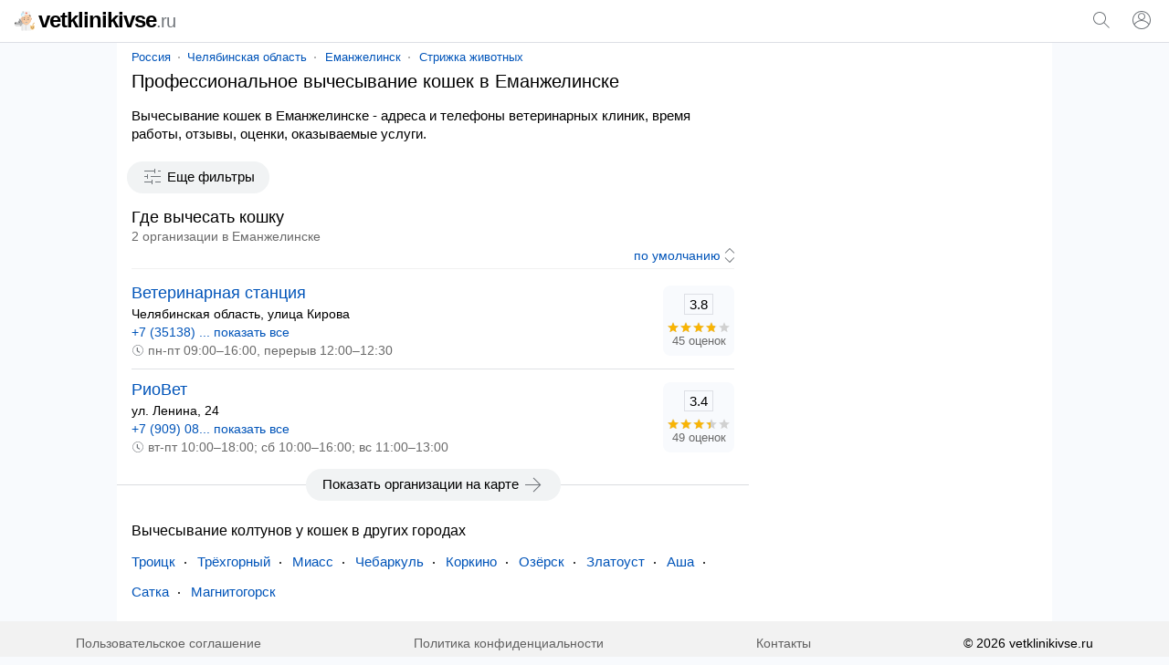

--- FILE ---
content_type: text/html; charset=UTF-8
request_url: https://vetklinikivse.ru/emanzhelinsk/vychesyvaniekoshek/
body_size: 14134
content:
<!doctype html><html lang="ru"><head><base href="https://vetklinikivse.ru/"/><title>Вычесывание кошек в Еманжелинске: адреса, телефоны, отзывы</title><meta charset="UTF-8" /><meta name="viewport" content="width=device-width, initial-scale=1.0"><meta name="description" content="Вычесывание кошек в Еманжелинске - адреса и телефоны ветклиник, график работы, оценки, отзывы, предоставляемые услуги." /><link rel="canonical" href="https://vetklinikivse.ru/emanzhelinsk/vychesyvaniekoshek/"/><link rel="icon" href="favicon.svg" type="image/svg+xml"/><style>body,form[action*="https"] svg,select+svg,fieldset label:last-of-type,a[href="/"],ol li,ol li:last-child,ol div,ol div svg,ol span span,button[type],blockquote svg,ymaps ul,ymaps ul li,ymaps ins[onclick]{margin:0}input[type="submit"],ul,ol,ol li li,button,ymaps ul,ymaps ul li{padding:0}main{margin:0 auto;max-width:1024px}select,label,a[href*="map/"],h2 span,span.title,ol span span,mark,abbr,var{display:block}header span,input[type="search"],input[type="submit"],select[name="sr"],ol div,ol span,ol ol,svg,cite,blockquote b,section a,section span{display:inline-block;vertical-align:middle}var a,footer span,footer a{display:inline-block;vertical-align:top}input[type="submit"],input[type="submit"][id="view"],select[name="sr"],#clear_filter,svg[onclick],ins[onclick],button{cursor:pointer}header i,h1,h2,h3,h4,blockquote b{font-weight:normal}header i,dfn,cite,em,var{font-style:normal}nav,ol div,sub,cite,blockquote b{font-size:13px}select[name="sr"],h2 span,ol ol,mark,footer{font-size:14px}#clear_filter,a,ins[onclick]{color:#0054b9}#clear_filter:hover,a:hover,ins[onclick]:hover{text-decoration:underline}article aside,form[method="post"],h1,h2,h3,h4,p,span.title,ul,ol,blockquote,section,div#ymap{margin:0 16px 16px 16px}select[id],fieldset,label{margin:0 0 16px 0}h2 span,ol div,sub,mark,cite,em,blockquote b{color:#6a6a6a}p+form{margin-bottom:4px}input[type="search"],input[type="submit"],select[name="sr"]{-webkit-appearance:none}input[type="search"]{border:1px solid #70757a;border-radius:80px}ul,ol{list-style:none}p{line-height:20px}#clear_filter,a,ins[onclick],section a:hover,section a.selected,section span{text-decoration:none}select[name="sr"]{background-color:#fff}body,abbr,samp{font-family:arial,sans-serif}ol a,ol ~ ol ins[onclick]{font-size:18px}#cat,#sub{overflow:hidden}body{font-size:15px}@media screen and (min-width: 1000px){body{background:#f8fafd}}header{padding:12px 0;border-bottom:1px solid #dddfe5;position:relative;background:#fff}header span{width:calc(100% - 102px);color:#000;font-size:24px;line-height:20px;letter-spacing:-1px;font-weight:bold;margin:0 0 0 16px}header i{font-size:20px;color:#70757a}header svg{margin-top:-2px}header input[type="submit"]{margin:0 16px;padding:8px 16px;border-radius:80px;background:#f1f3f4;color:#000}main{padding:8px 0}@media screen and (min-width: 1000px){main{background:#fff}}nav{margin:0 0 8px 16px}nav a{position:relative;margin:0 10px}nav a:first-child{margin:0 8px 0 0}nav a:last-child:after{content:none}nav a:after{content:"";width:2px;height:2px;background:#999;position:absolute;border-radius:80px;margin:7px 0 0px 8px}@media screen and (max-width: 999px){nav{white-space:nowrap;-webkit-overflow-scrolling:touch;overflow-x:auto;overflow-y:hidden;position:relative;-webkit-user-select:none;-webkit-tap-highlight-color:transparent}}@media screen and (max-width: 767px){article aside{margin-left:0;margin-right:0}article+aside{margin:0 0 16px 0 !important}}@media screen and (max-width: 999px){article+aside{margin:0 16px 16px 16px}}@media screen and (min-width: 1000px){article{width:calc(100% - 332px);margin-right:16px;display:inline-block;vertical-align:top}article+aside{position:sticky;position:-webkit-sticky;top:16px;width:300px;display:inline-block;vertical-align:top}}article h4{margin-top:24px}form[action*="https"]{display:none;position:absolute;top:0;padding:16px;background:#fff;z-index:1000;width:calc(100% - 32px);border-bottom:solid 1px #f1f1f1;box-shadow:0 6px 18px #0e152f1a, 0 -2px 6px #0e152f05}form.sort{text-align:right;margin:0 16px 4px 16px;padding:0 0 4px 0;border-bottom:solid 1px #f1f1f1}form.sort svg{margin-right:-5px}form[method="post"]{padding:12px;background:#f8fafd;border-radius:16px}form+script+div{display:inline-block}input[type="search"]{width:calc(100% - 133px);padding:8px}input[type="submit"]{width:auto;border:none;background:none;color:#0054b9;font-size:15px}input[type="submit"]:hover{text-decoration:underline}input[type="submit"][id="view"]{font-size:15px;margin:-4px 32px 0 32px}@media screen and (max-width: 320px){input[type="submit"][id="view"]{margin:-4px 22px 0 22px}}input[type="checkbox"]{margin:0 8px 0 0}select[name="sr"]{border:none;width:auto;color:#0054b9;text-align-last:right}fieldset{border:solid 1px #dfe1e5;border-radius:8px;padding:16px}@media screen and (min-width: 1000px){fieldset{columns:2}}legend{font-size:13.3333px;margin:0 0 0 2px;color:#757575}label:last-of-type{margin-bottom:32px}a[href^="user"]{margin:0 10px 0 16px}a[href="/"]{color:#000}a[href="/"]:hover{text-decoration:none}a[href*="map/"]{padding:8px;background:#f1f3f4;color:#000;border-radius:80px;text-align:center;position:relative;width:263px;height:19px;margin:0 auto 16px}a[href*="map/"] svg{margin:-3px 0 0 4px}h1{font-size:20px;line-height:23px}h2{font-size:18px;line-height:21px}h2:first-of-type{margin-bottom:0}h2+aside{margin-top:16px}h2+var{margin-top:16px}h3{font-size:17px;line-height:18px}h4{font-size:16px;line-height:18px}p a+svg{margin-left:4px}span.title{font-size:18px;line-height:21px}ul li{margin:0 0 12px 0}ul li:last-child{margin-bottom:0}#cat{max-height:114px}@media screen and (min-width: 768px){#cat ul{columns:2;column-gap:16px}}#sub{max-height:114px}@media screen and (min-width: 768px){#sub ul{columns:2;column-gap:16px}}.more{max-height:100% !important}@media screen and (max-width: 767px){.more ul{margin-bottom:10px}}ol li{padding:12px 0;border-top:solid 1px #dfe1e5}ol li:last-child{padding-bottom:0}ol li:first-child{padding-top:0;border:none}ol li li{border:none;margin:0 0 4px 0}ol div{width:70px;text-align:center;background:#f8fafd;padding:9px 4px;border-radius:8px}ol div+svg{margin:8px 8px 0 0}ol span span{margin:-16px 0 0 0;position:relative}ol ol{width:calc(100% - 86px);margin:0 8px 0 0}ol svg[onclick]{margin:4px 24px 0 0}ol ~ ol ins[onclick]{margin-right:8px}ol ~ ol ins[onclick]:last-child{font-weight:normal;font-size:14px}svg{margin:-3px 4px 0 0;fill:#70757a}sub{margin:0 0 0 8px;position:relative;padding:0 0 0 8px;vertical-align:baseline}sub:before{content:"";margin-right:8px;width:2px;height:2px;background:#999;position:absolute;border-radius:80px;margin:8px 0 0 -9px}mark{background:none;margin:0 0 0 16px}button{border:none;font-size:15px;color:#0054b9;background:transparent;margin:4px 0 16px 11px}button[onclick="subcat()"],button[onclick="cat()"],button[onclick="category()"]{background:#f1f3f4;color:#000;padding:8px 16px;border-radius:80px;height:35px}button[onclick="filter()"]{background:#f1f3f4;color:#000;padding:8px 16px;border-radius:80px;height:35px}button:focus{outline:none}button:hover{text-decoration:underline}button[disabled]{opacity:0.5;cursor:default}button[disabled]:hover{text-decoration:none}button+a[href*="/metro/"]{margin-left:16px;background:#f1f3f4;color:#000;padding:8px 16px;border-radius:80px;height:35px}button[onclick]+form+div{display:inline-block}cite{margin:10px 0 0 0;width:calc(100% - 24px)}cite:before,cite:after{content:'"'}abbr{padding:2px 0;font-size:15px;border:solid 1px #dddfe5;width:30px;margin:0 auto 4px auto;color:#000}blockquote{padding:12px;border-radius:16px;border:1px solid #dadce0}blockquote div{border-left:solid 4px #ffee58;border-right:none;border-top:none;border-bottom:none;background:#fffde7;padding:4px 4px 4px 8px;margin:4px 0 0 0px}blockquote b{margin:0 0 0 8px;width:calc(100% - 28px)}blockquote p{margin:0 0 0 27px}blockquote p:last-of-type{margin-bottom:0}section a svg{margin-top:-3px;margin-right:0;fill:#0054b9}section a,section span{text-decoration:none;min-width:32px;min-height:32px;line-height:32px;text-align:center;border-radius:80px;margin:8px 12px 0 0}section a:hover,section a.selected,section span{background:#dfe1e5}section span{color:#777}div#ymap{height:350px;border:solid 1px #ebecec;border-radius:8px;overflow:hidden}div.map{position:relative}var{margin:0 16px 0 8px}var a{margin:0 16px 16px 8px}var a:last-of-type:after{content:none}var a:after{content:"";width:2px;height:2px;background:#000;position:absolute;border-radius:80px;margin:9px 0 0px 10px}ymaps ul{columns:1;column-gap:0}ymaps ul li{border:none}ymaps svg[onclick]{margin:2px 16px 0 0}ymaps span{display:inline-block;vertical-align:top;position:relative;margin:0}ymaps span span{margin:0;position:absolute;left:0}hr{background-color:#dadce0;border:0;height:1px;left:0;margin-top:17px;position:absolute;width:100%}footer{padding:0 0 16px 0;background:#f2f2f2;display:flex;flex-wrap:wrap;justify-content:space-around;align-content:center;align-items:center}footer span,footer a{margin:16px 16px 0 16px}footer a{color:#616161} </style><meta name="yandex-verification" content="c535029f245e6ffc" /><meta name="google-site-verification" content="R8Fb18-zZjoBykhnhhvQQnAhsDq7LirDcuu0WSLEiU0" /><script>window.yaContextCb=window.yaContextCb||[]</script><script src="https://yandex.ru/ads/system/context.js" async></script><script type="application/ld+json">{"@context": "https://schema.org","@type": "BreadcrumbList","itemListElement":[{"@type": "ListItem","position": 1,"item":{"@id": "https://vetklinikivse.ru/emanzhelinsk/","name": "Еманжелинск"}},{"@type": "ListItem","position": 2,"item":{"@id": "https://vetklinikivse.ru/emanzhelinsk/strizhkazhivotnyh/","name": "Стрижка животных"}},{"@type": "ListItem","position": 3,"item":{"name": "Вычесывание кошек"}}]}</script></head><body><script>window.yaContextCb.push(()=>{Ya.Context.AdvManager.render({"blockId": "R-A-2451770-4","type": "fullscreen","platform": "touch"})})</script><script type="text/javascript" > (function(m,e,t,r,i,k,a){m[i]=m[i]||function(){(m[i].a=m[i].a||[]).push(arguments)}; m[i].l=1*new Date(); for (var j = 0; j < document.scripts.length; j++) {if (document.scripts[j].src === r) { return; }} k=e.createElement(t),a=e.getElementsByTagName(t)[0],k.async=1,k.src=r,a.parentNode.insertBefore(k,a)}) (window, document, "script", "https://mc.yandex.ru/metrika/tag.js", "ym"); ym(91530771, "init", { clickmap:true, trackLinks:true, accurateTrackBounce:true }); </script> <noscript><div><img src="https://mc.yandex.ru/watch/91530771" style="position:absolute; left:-9999px;" alt="" /></div></noscript><script async src="https://www.googletagmanager.com/gtag/js?id=G-4DGCJW3L1G"></script> <script> window.dataLayer = window.dataLayer || []; function gtag(){dataLayer.push(arguments);} gtag('js', new Date()); gtag('config', 'G-4DGCJW3L1G'); </script><header><span><a href="/"><svg xmlns="http://www.w3.org/2000/svg" viewBox="0 0 512 512" width="22" height="22"><path style="fill:#E2AF66;" d="M468.442,408.483c-4.757,0-8.614-3.857-8.614-8.614V337.85c0-13.616,11.077-24.693,24.693-24.693 c4.116,0,7.465-3.349,7.465-7.465c0-4.757,3.857-8.614,8.614-8.614c4.757,0,8.614,3.857,8.614,8.614 c0,13.616-11.077,24.693-24.693,24.693c-4.116,0-7.465,3.349-7.465,7.465v62.019C477.056,404.628,473.199,408.483,468.442,408.483z" /><path style="fill:#B3B3B3;" d="M236.479,275.096l38.316,115.172H61.606c-26.209,0-48.605-16.366-57.494-39.451 C1.459,343.949,0,336.472,0,328.662v-12.197c0-12.519,10.153-22.66,22.672-22.66h60.021l5.478-22.832 c3.067-12.806,11.761-23.533,23.648-29.184c5.926-2.814,12.335-4.238,18.755-4.238c5.582,0,11.175,1.08,16.458,3.227 L236.479,275.096z"/><path style="fill:#4D4D4D;" d="M37.901,293.805v11.118c0,13.116-10.624,23.74-23.728,23.74H0v-12.197 c0-12.519,10.153-22.66,22.672-22.66L37.901,293.805L37.901,293.805z"/><path style="fill:#E6E6E6;" d="M141.864,376.589v13.679H61.606c-26.209,0-48.605-16.366-57.494-39.451H116.08 C130.321,350.817,141.864,362.359,141.864,376.589z"/><path style="fill:#4D4D4D;" d="M118.866,304.137c-4.757,0-8.614-3.857-8.614-8.614v-18.949c0-4.757,3.857-8.614,8.614-8.614 s8.614,3.857,8.614,8.614v18.949C127.48,300.281,123.623,304.137,118.866,304.137z"/><path style="fill:#F2F2F2;" d="M422.824,396.252v104.262H172.45V396.252c0-30.102,18.732-55.84,45.171-66.177 c8.017-3.135,16.734-4.858,25.853-4.858h108.316c9.119,0,17.836,1.711,25.841,4.847C404.08,340.4,422.824,366.138,422.824,396.252z" /><path style="fill:#E6E6E6;" d="M287.243,325.216h-43.765c-39.228,0-71.031,31.801-71.031,71.031V500.51h43.765V396.247 C216.212,357.019,248.013,325.216,287.243,325.216z"/><g><circle style="fill:#CCCCCC;" cx="274.792" cy="389.815" r="7.752"/><circle style="fill:#CCCCCC;" cx="274.792" cy="466.765" r="7.752"/><circle style="fill:#CCCCCC;" cx="274.792" cy="428.29" r="7.752"/></g><path style="fill:#F9C573;" d="M512,368.979l-36.023,11.7c-6.84-3.341-14.525-5.222-22.651-5.222s-15.81,1.88-22.651,5.222 l-36.023-11.7l6.177,17.956c3.225,9.374,4.113,19.475,2.001,29.161c-0.925,4.239-1.328,8.672-1.139,13.231 c1.107,26.738,22.939,48.469,49.682,49.454c29.432,1.084,53.633-22.453,53.633-51.644c0-3.465-0.342-6.85-0.993-10.124 c-1.997-10.034-1.519-20.402,1.809-30.076L512,368.979z"/><g><path style="fill:#4D4D4D;" d="M434.753,432.411c-3.805,0-6.891-3.086-6.891-6.891v-12.251c0-3.805,3.086-6.891,6.891-6.891 c3.805,0,6.891,3.086,6.891,6.891v12.251C441.644,429.325,438.558,432.411,434.753,432.411z"/><path style="fill:#4D4D4D;" d="M473.802,432.411c-3.805,0-6.891-3.086-6.891-6.891v-12.251c0-3.805,3.086-6.891,6.891-6.891 s6.891,3.086,6.891,6.891v12.251C480.693,429.325,477.607,432.411,473.802,432.411z"/></g><g><path style="fill:#E0B394;" d="M178.278,228.142c-14.241-0.632-25.577-12.381-25.577-26.772c0-14.793,11.99-26.795,26.795-26.795 c1.332,0,2.642,0.092,3.928,0.287"/><path style="fill:#E0B394;" d="M416.961,228.142c14.241-0.632,25.589-12.381,25.589-26.772c0-14.793-12.002-26.795-26.806-26.795 c-1.332,0-2.653,0.103-3.928,0.287"/></g><path style="fill:#E6E6E6;" d="M377.63,330.063l-41.243,29.965c-23.108,16.791-54.405,16.791-77.524,0l-41.243-29.953 c8.017-3.135,16.734-4.858,25.853-4.858h108.316C360.908,325.216,369.625,326.928,377.63,330.063z"/><path style="fill:#CCCCCC;" d="M305.104,325.216v175.297h-14.931V325.216c0-4.123,3.342-7.465,7.465-7.465 S305.104,321.093,305.104,325.216z"/><path style="fill:#F7CBA4;" d="M383.538,309.701l-47.146,34.248c-23.108,16.791-54.405,16.791-77.524,0l-47.146-34.248 c-24.911-18.1-38.395-48.031-35.431-78.684l8.177-84.622c5.639-58.287,54.612-102.757,113.162-102.757 c29.275,0,56.162,11.118,76.433,29.517c5.122,4.651,9.82,9.762,14.012,15.287c12.45,16.32,20.616,36.166,22.717,57.954v0.011 l8.177,84.611C421.933,261.671,408.449,291.601,383.538,309.701z"/><path style="fill:#E8BA97;" d="M205.632,247.689c-0.792,13.403,3.572,26.588,12.209,36.867l49.274,60.549 c2.573,3.067,5.49,5.639,8.648,7.695c-5.926-2.067-11.623-5.03-16.895-8.855l-47.146-34.249 c-24.911-18.1-38.383-48.031-35.42-78.684l8.166-84.622c5.582-57.713,53.658-101.884,111.463-102.723 c-35.604,0.861-75.92,34.421-78.022,70.162L205.632,247.689z"/><path style="fill:#666666;" d="M410.792,146.395v0.011c-25.738,0-44.884-44.16-44.884-44.16l22.166-13.805 C400.525,104.762,408.691,124.608,410.792,146.395z"/><polyline style="fill:#F2F2F2;" points="280.051,102.245 396.955,102.245 396.955,11.487 198.31,11.487 198.31,102.245 "/><polyline style="fill:#CCCCCC;" points="213.196,102.245 234.485,102.245 234.485,11.487 198.31,11.487 198.31,102.245 "/><polygon style="fill:#F76B4F;" points="323.857,48.252 306.247,48.252 306.247,30.642 289.02,30.642 289.02,48.252 271.408,48.252  271.408,65.479 289.02,65.479 289.02,83.09 306.247,83.09 306.247,65.479 323.857,65.479 "/><path style="fill:#C0E7F9;" d="M256.801,97.078c0,27.587-22.361,49.96-49.949,49.96c-11.485,0-22.063-3.87-30.504-10.394 c-11.83-9.131-19.456-23.464-19.456-39.566c0-27.587,22.361-49.96,49.96-49.96c10.222,0,19.72,3.067,27.633,8.338 C247.934,64.415,256.801,79.713,256.801,97.078z"/><path style="fill:#E6F6FC;" d="M256.801,97.078c0,27.587-22.361,49.96-49.949,49.96c-11.485,0-22.063-3.87-30.504-10.394 l58.137-81.188C247.934,64.415,256.801,79.713,256.801,97.078z"/><path style="fill:#F2F2F2;" d="M342.594,269.894c0,0-0.655,1.608-2.033,4.146c-0.333,0.655-0.724,1.344-1.16,2.09 c-0.517,0.735-1.114,1.482-1.757,2.32s-1.378,1.688-2.159,2.63c-0.276,0.356-0.574,0.655-0.896,0.965 c-0.115,0.115-0.241,0.23-0.368,0.345c-0.448,0.413-0.907,0.85-1.378,1.286c-0.942,0.884-1.964,1.757-3.032,2.676 c-1.126,0.827-2.331,1.608-3.572,2.458c-0.62,0.425-1.263,0.838-1.918,1.252c-0.655,0.391-1.355,0.712-2.067,1.068 c-1.401,0.712-2.86,1.401-4.364,2.09c-3.101,1.057-6.328,2.297-9.774,2.814c-3.4,0.792-6.948,0.919-10.486,1.091 c-3.537-0.172-7.086-0.287-10.486-1.08c-3.446-0.517-6.673-1.757-9.774-2.814c-1.505-0.678-2.963-1.367-4.376-2.079 c-0.701-0.356-1.401-0.678-2.067-1.068c-0.643-0.425-1.286-0.827-1.907-1.252c-1.24-0.85-2.458-1.642-3.583-2.458 c-1.068-0.919-2.079-1.803-3.032-2.676c-0.471-0.448-0.919-0.873-1.367-1.298c-0.161-0.149-0.322-0.299-0.482-0.448 c-0.276-0.276-0.54-0.54-0.77-0.85c-0.747-0.907-1.47-1.746-2.102-2.573c-0.62-0.838-1.229-1.573-1.734-2.309 c-0.459-0.781-0.884-1.493-1.24-2.148c-1.436-2.619-2.033-4.181-2.033-4.181s1.7,0.517,4.318,1.573 c0.666,0.253,1.355,0.563,2.125,0.873c0.815,0.241,1.654,0.551,2.55,0.85c0.907,0.299,1.815,0.666,2.779,1.011 c0.953,0.368,2.033,0.609,3.101,0.93c1.068,0.31,2.136,0.689,3.25,1.022c1.16,0.253,2.32,0.551,3.514,0.838 c0.597,0.138,1.183,0.31,1.78,0.471c0.609,0.138,1.24,0.218,1.861,0.345c1.252,0.218,2.504,0.471,3.756,0.758 c2.607,0.241,5.18,0.815,7.867,0.919c2.653,0.345,5.364,0.253,8.051,0.413c2.699-0.161,5.409-0.057,8.063-0.402 c2.688-0.092,5.26-0.678,7.867-0.919c1.252-0.276,2.504-0.528,3.756-0.747c0.62-0.126,1.252-0.207,1.861-0.345 c0.597-0.172,1.194-0.333,1.78-0.471c1.194-0.287,2.354-0.597,3.514-0.838c1.126-0.333,2.194-0.712,3.262-1.022 c1.057-0.322,2.159-0.574,3.078-0.93c0.942-0.322,1.826-0.678,2.722-0.953c0.884-0.299,1.711-0.597,2.527-0.838 c0.804-0.345,1.516-0.678,2.194-0.942C340.929,270.376,342.594,269.894,342.594,269.894z"/><g><path style="fill:#4D4D4D;" d="M334.589,282.045c-0.115,0.115-0.241,0.23-0.368,0.345c-0.448,0.413-0.907,0.85-1.378,1.286 c-0.942,0.884-1.964,1.757-3.032,2.676c-1.126,0.827-2.331,1.608-3.572,2.458c-0.62,0.425-1.263,0.838-1.918,1.252 c-0.655,0.391-1.355,0.712-2.067,1.068c-1.401,0.712-2.86,1.401-4.364,2.09c-3.101,1.057-6.328,2.297-9.774,2.814 c-3.4,0.792-6.948,0.919-10.486,1.091c-3.537-0.172-7.086-0.287-10.486-1.08c-3.446-0.517-6.673-1.757-9.774-2.814 c-1.505-0.678-2.963-1.367-4.376-2.079c-0.701-0.356-1.401-0.678-2.067-1.068c-0.643-0.425-1.286-0.827-1.907-1.252 c-1.24-0.85-2.458-1.642-3.583-2.458c-1.068-0.919-2.079-1.803-3.032-2.676c-0.471-0.448-0.919-0.873-1.367-1.298 c-0.161-0.149-0.322-0.299-0.482-0.448c0.368,0.126,0.735,0.253,1.114,0.379c0.907,0.299,1.815,0.655,2.779,0.999 c0.953,0.379,2.033,0.62,3.101,0.942c1.068,0.31,2.136,0.678,3.25,1.022c1.16,0.241,2.32,0.551,3.514,0.838 c0.597,0.138,1.183,0.299,1.78,0.459c0.609,0.138,1.24,0.218,1.861,0.345c1.252,0.218,2.504,0.482,3.756,0.758 c2.607,0.253,5.18,0.827,7.867,0.919c2.653,0.356,5.364,0.253,8.051,0.425c2.699-0.161,5.409-0.057,8.063-0.413 c2.688-0.092,5.26-0.666,7.867-0.907c1.252-0.276,2.504-0.54,3.756-0.758c0.62-0.126,1.252-0.207,1.861-0.345 c0.597-0.161,1.194-0.322,1.78-0.459c1.194-0.287,2.354-0.597,3.514-0.838c1.126-0.345,2.194-0.724,3.262-1.022 c1.057-0.322,2.159-0.586,3.078-0.93c0.942-0.333,1.826-0.678,2.722-0.965C333.888,282.286,334.244,282.16,334.589,282.045z"/><path style="fill:#4D4D4D;" d="M246.505,231.421c-4.757,0-8.614-3.857-8.614-8.614V209.03c0-4.757,3.857-8.614,8.614-8.614 s8.614,3.857,8.614,8.614v13.777C255.119,227.565,251.262,231.421,246.505,231.421z"/></g><g><path style="fill:#666666;" d="M329.067,175.723c0,0,0.023-0.229,0.1-0.621c0.088-0.38,0.178-0.981,0.371-1.661 c0.086-0.351,0.198-0.718,0.325-1.121c0.167-0.409,0.39-0.82,0.628-1.286c0.235-0.469,0.533-0.931,0.845-1.452 c0.315-0.528,0.69-0.929,1.075-1.439c0.391-0.49,0.83-0.965,1.29-1.475c0.486-0.461,1.013-0.914,1.573-1.37 c1.097-0.966,2.437-1.664,3.834-2.441c1.445-0.611,2.978-1.274,4.62-1.58c1.626-0.423,3.332-0.523,5.033-0.602 c1.701,0.078,3.408,0.169,5.035,0.589c1.644,0.303,3.178,0.969,4.624,1.576c1.398,0.775,2.739,1.472,3.837,2.439 c0.559,0.457,1.088,0.912,1.575,1.37c0.459,0.511,0.897,0.99,1.29,1.477c0.379,0.508,0.773,0.925,1.061,1.432 c0.289,0.505,0.57,0.958,0.797,1.416c0.226,0.459,0.446,0.864,0.611,1.271c0.15,0.425,0.284,0.81,0.382,1.174 c0.218,0.704,0.309,1.309,0.393,1.688c0.074,0.392,0.09,0.614,0.09,0.614s-0.238-0.006-0.64-0.045 c-0.39-0.051-0.997-0.076-1.666-0.173c-0.347-0.036-0.701-0.1-1.09-0.152c-0.415-0.02-0.823-0.077-1.268-0.111 c-0.872-0.092-1.781-0.229-2.782-0.268c-0.492-0.032-0.968-0.103-1.467-0.145c-0.516-0.007-1.024-0.033-1.53-0.071 c-0.99-0.129-2.066-0.053-3.065-0.178c-1.051,0.038-2.057-0.091-3.099-0.059c-1.024-0.077-2.06,0.005-3.088-0.068 c-1.028,0.07-2.064-0.02-3.091,0.055c-1.043-0.037-2.049,0.096-3.102,0.054c-1,0.124-2.079,0.047-3.069,0.177 c-0.505,0.038-1.014,0.065-1.531,0.071c-0.498,0.041-0.973,0.117-1.467,0.147c-1.02,0.055-1.867,0.152-2.719,0.225 c-0.447,0.034-0.865,0.067-1.252,0.095c-0.412,0.075-0.789,0.157-1.147,0.204c-0.695,0.123-1.302,0.152-1.688,0.201 C329.297,175.723,329.067,175.723,329.067,175.723z"/><path style="fill:#666666;" d="M226.811,175.723c0,0,0.023-0.229,0.1-0.621c0.088-0.38,0.178-0.981,0.371-1.661 c0.086-0.351,0.198-0.718,0.325-1.121c0.167-0.409,0.39-0.82,0.628-1.286c0.235-0.469,0.533-0.931,0.845-1.452 c0.315-0.528,0.69-0.929,1.075-1.439c0.39-0.49,0.83-0.965,1.29-1.475c0.486-0.461,1.013-0.914,1.573-1.37 c1.097-0.966,2.437-1.664,3.834-2.441c1.445-0.611,2.978-1.274,4.62-1.58c1.626-0.423,3.332-0.523,5.033-0.602 c1.701,0.078,3.408,0.169,5.035,0.589c1.644,0.303,3.178,0.969,4.624,1.576c1.398,0.775,2.739,1.472,3.837,2.439 c0.559,0.457,1.088,0.912,1.575,1.37c0.459,0.511,0.897,0.99,1.29,1.477c0.379,0.508,0.773,0.925,1.061,1.432 c0.289,0.505,0.57,0.958,0.797,1.416c0.226,0.459,0.446,0.864,0.611,1.271c0.15,0.425,0.284,0.81,0.382,1.174 c0.218,0.704,0.309,1.309,0.393,1.688c0.073,0.392,0.09,0.614,0.09,0.614s-0.238-0.006-0.64-0.045 c-0.39-0.051-0.997-0.076-1.666-0.173c-0.347-0.036-0.701-0.1-1.09-0.152c-0.415-0.02-0.823-0.077-1.268-0.111 c-0.872-0.092-1.781-0.229-2.782-0.268c-0.492-0.032-0.968-0.103-1.467-0.145c-0.516-0.007-1.024-0.033-1.53-0.071 c-0.99-0.129-2.066-0.053-3.065-0.178c-1.051,0.038-2.057-0.091-3.099-0.059c-1.024-0.077-2.06,0.005-3.088-0.068 c-1.028,0.07-2.064-0.02-3.091,0.055c-1.043-0.037-2.049,0.096-3.102,0.054c-1,0.124-2.079,0.047-3.069,0.177 c-0.505,0.038-1.014,0.065-1.531,0.071c-0.498,0.041-0.973,0.117-1.467,0.147c-1.02,0.055-1.867,0.152-2.719,0.225 c-0.447,0.034-0.865,0.067-1.252,0.095c-0.412,0.075-0.789,0.157-1.147,0.204c-0.695,0.123-1.302,0.152-1.688,0.201 C227.042,175.723,226.811,175.723,226.811,175.723z"/></g><path style="fill:#4D4D4D;" d="M348.762,231.421c-4.757,0-8.614-3.857-8.614-8.614V209.03c0-4.757,3.857-8.614,8.614-8.614 s8.614,3.857,8.614,8.614v13.777C357.375,227.565,353.519,231.421,348.762,231.421z"/><path style="fill:#E8BA97;" d="M310.841,196.396v40.772c0,7.294-5.914,13.208-13.208,13.208l0,0 c-7.294,0-13.208-5.914-13.208-13.208v-40.772"/><path style="fill:#999999;" d="M123.225,248.163l-13.014-42.753c-1.472-4.838,3.156-9.335,7.934-7.678 c15.01,5.207,41.109,18.376,52.816,49.061c16.94,44.404,9.935,51.411,9.935,51.411L123.225,248.163z"/><circle style="fill:#666666;" cx="453.327" cy="444.657" r="8.614"/><path style="fill:#FFFFFF;" d="M218.326,97.078c0,6.34-5.138,11.48-11.478,11.48c-2.639,0-5.07-0.889-7.009-2.389 c-2.719-2.098-4.471-5.392-4.471-9.092c0-6.34,5.138-11.48,11.48-11.48c2.349,0,4.532,0.705,6.35,1.916 C216.288,89.573,218.326,93.088,218.326,97.078z"/></svg>vetklinikivse<i>.ru</i></a></span><svg onclick="openSearch();" xmlns="http://www.w3.org/2000/svg" viewBox="0 0 24 24" width="24" height="24"><path fill="#70757a" d="M20.87,20.17l-5.59-5.59C16.35,13.35,17,11.75,17,10c0-3.87-3.13-7-7-7s-7,3.13-7,7s3.13,7,7,7c1.75,0,3.35-0.65,4.58-1.71 l5.59,5.59L20.87,20.17z M10,16c-3.31,0-6-2.69-6-6s2.69-6,6-6s6,2.69,6,6S13.31,16,10,16z"></path></svg><script>function openSearch(){document.getElementById("search").style.display = "block";}</script><form id="search" action="https://vetklinikivse.ru/search.htm" method="get" target="_self"><input type="hidden" name="searchid" value="2723194"/><input type="hidden" name="l10n" value="ru"/><input type="hidden" name="reqenc" value=""/><input type="search" name="text" value="" placeholder="Поиск организаций"/><input type="submit" value="Найти"/><svg onclick="closeSearch();" xmlns="http://www.w3.org/2000/svg" height="24" viewBox="0 0 24 24" width="24"><path d="M12.71,12l8.15,8.15l-0.71,0.71L12,12.71l-8.15,8.15l-0.71-0.71L11.29,12L3.15,3.85l0.71-0.71L12,11.29l8.15-8.15l0.71,0.71 L12.71,12z"></path></svg></form><script>function closeSearch(){document.getElementById("search").style.display = "none";}</script><a href="user/login" title="Логин"><svg xmlns="http://www.w3.org/2000/svg" height="24" viewBox="0 0 24 24" width="24"><path d="M12,2C6.48,2,2,6.48,2,12c0,1.82,0.5,3.53,1.35,5l0,0c0.21,0.36,0.44,0.71,0.7,1.04c0.01,0.02,0.02,0.03,0.03,0.05 c0.51,0.66,1.1,1.26,1.76,1.78c0.03,0.03,0.07,0.05,0.1,0.07c0.29,0.22,0.59,0.42,0.9,0.61c0.06,0.04,0.12,0.07,0.18,0.11 c0.69,0.4,1.43,0.72,2.21,0.94c0.1,0.03,0.2,0.05,0.3,0.08c0.3,0.08,0.6,0.14,0.9,0.19c0.11,0.02,0.23,0.04,0.34,0.05 C11.17,21.97,11.58,22,12,22s0.83-0.03,1.23-0.08c0.12-0.01,0.23-0.03,0.34-0.05c0.31-0.05,0.61-0.11,0.9-0.19 c0.1-0.03,0.2-0.05,0.3-0.08c0.78-0.23,1.52-0.54,2.21-0.94c0.06-0.03,0.12-0.07,0.18-0.11c0.31-0.19,0.61-0.39,0.9-0.61 c0.03-0.03,0.07-0.05,0.1-0.07c0.66-0.52,1.25-1.11,1.76-1.78c0.01-0.01,0.02-0.03,0.03-0.05c0.25-0.33,0.49-0.68,0.7-1.04l0,0 C21.5,15.53,22,13.82,22,12C22,6.48,17.52,2,12,2z M18.81,17.86c-0.02,0.02-0.04,0.04-0.05,0.06c-0.22,0.25-0.45,0.48-0.69,0.7 c-0.03,0.03-0.06,0.06-0.09,0.09c-0.8,0.71-1.71,1.28-2.71,1.67c-0.03,0.01-0.06,0.02-0.09,0.03c-0.29,0.11-0.58,0.2-0.88,0.28 c-0.07,0.02-0.14,0.04-0.21,0.05c-0.27,0.07-0.54,0.11-0.82,0.16c-0.08,0.01-0.16,0.03-0.24,0.04C12.7,20.98,12.35,21,12,21 s-0.7-0.02-1.04-0.07c-0.08-0.01-0.16-0.02-0.24-0.04c-0.28-0.04-0.55-0.09-0.82-0.16c-0.07-0.02-0.14-0.04-0.21-0.05 c-0.3-0.08-0.59-0.17-0.88-0.28c-0.03-0.01-0.06-0.02-0.09-0.03c-0.99-0.39-1.91-0.95-2.71-1.67c-0.03-0.03-0.06-0.06-0.1-0.09 c-0.24-0.22-0.47-0.45-0.68-0.7c-0.02-0.02-0.04-0.04-0.05-0.06C4.95,17.59,4.73,17.3,4.53,17C6.19,14.52,9,13,12,13 s5.81,1.52,7.47,4C19.27,17.3,19.05,17.59,18.81,17.86z M12,11.06c-1.65,0-2.98-1.34-2.98-2.98c0-1.64,1.34-2.98,2.98-2.98 c1.65,0,2.98,1.34,2.98,2.98C14.98,9.72,13.64,11.06,12,11.06z M20.02,16.06c-1.76-2.37-4.54-3.93-7.69-4.04 c2.04-0.17,3.65-1.86,3.65-3.94c0-2.19-1.78-3.97-3.98-3.97c-2.2,0-3.98,1.78-3.98,3.97c0,2.08,1.61,3.77,3.65,3.94 c-3.15,0.1-5.93,1.67-7.69,4.04C3.36,14.84,3,13.46,3,12c0-4.96,4.04-9,9-9s9,4.04,9,9C21,13.46,20.64,14.84,20.02,16.06z"></path></svg></a></header><main><nav><a href="russia/">Россия</a><a href="russia/chelyabinskaya-oblast/">Челябинская область</a><a href="emanzhelinsk/">Еманжелинск</a><a href="emanzhelinsk/strizhkazhivotnyh/">Стрижка животных</a></nav><article><h1>Профессиональное вычесывание кошек в Еманжелинске</h1><p>Вычесывание кошек в Еманжелинске - адреса и телефоны ветеринарных клиник, время работы, отзывы, оценки, оказываемые услуги.</p><form method="post" id="filter"><input type="hidden" name="search" value="1"/><input type="hidden" name="marka" value="vychesyvaniekoshek"/><label>Где ищем организацию?</label><select id="country" name="country" onChange="reload_place(this, 'country_select')"><option value="russia" selected>Россия</option></select><select id="region" name="region" onChange="reload_place(this, 'region_select')"><option value="russia">Любой регион</option><option value="altajskij-kraj" >Алтайский край</option><option value="amurskaya-oblast" >Амурская область</option><option value="arhangelskaya-oblast" >Архангельская область</option><option value="astrahanskaya-oblast" >Астраханская область</option><option value="belgorodskaya-oblast" >Белгородская область</option><option value="bryanskaya-oblast" >Брянская область</option><option value="vladimirskaya-oblast" >Владимирская область</option><option value="volgogradskaya-oblast" >Волгоградская область</option><option value="vologodskaya-oblast" >Вологодская область</option><option value="voronezhskaya-oblast" >Воронежская область</option><option value="evrejskaya-ao" >Еврейская АО</option><option value="zabajkalskij-kraj" >Забайкальский край</option><option value="ivanovskaya-oblast" >Ивановская область</option><option value="irkutskaya-oblast" >Иркутская область</option><option value="kabardino-balkarskaya" >Кабардино-Балкарская Республика</option><option value="kaliningradskaya-oblast" >Калининградская область</option><option value="kaluzhskaya-oblast" >Калужская область</option><option value="kamchatskij-kraj" >Камчатский край</option><option value="karachaevo-cherkessiya" >Карачаево-Черкесская Республика</option><option value="kemerovskaya-oblast-kuzbass" >Кемеровская область - Кузбасс</option><option value="kirovskaya-oblast" >Кировская область</option><option value="kostromskaya-oblast" >Костромская область</option><option value="krasnodarskij-kraj" >Краснодарский край</option><option value="krasnoyarskij-kraj" >Красноярский край</option><option value="kurganskaya-oblast" >Курганская область</option><option value="kurskaya-oblast" >Курская область</option><option value="leningradskaya-oblast" >Ленинградская область</option><option value="lipeckaya-oblast" >Липецкая область</option><option value="magadanskaya-oblast" >Магаданская область</option><option value="moskovskaya-oblast" >Московская область</option><option value="murmanskaya-oblast" >Мурманская область</option><option value="neneckij-ao" >Ненецкий АО</option><option value="nizhegorodskaya-oblast" >Нижегородская область</option><option value="novgorodskaya-oblast" >Новгородская область</option><option value="novosibirskaya-oblast" >Новосибирская область</option><option value="omskaya-oblast" >Омская область</option><option value="orenburgskaya-oblast" >Оренбургская область</option><option value="orlovskaya-oblast" >Орловская область</option><option value="penzenskaya-oblast" >Пензенская область</option><option value="permskij-kraj" >Пермский край</option><option value="primorskij-kraj" >Приморский край</option><option value="pskovskaya-oblast" >Псковская область</option><option value="adygeya" >Республика Адыгея</option><option value="altaj" >Республика Алтай</option><option value="bashkortostan" >Республика Башкортостан</option><option value="buryatiya" >Республика Бурятия</option><option value="dagestan" >Республика Дагестан</option><option value="ingushetiya" >Республика Ингушетия</option><option value="kalmykiya" >Республика Калмыкия</option><option value="kareliya" >Республика Карелия</option><option value="komi" >Республика Коми</option><option value="krym" >Республика Крым</option><option value="marijel" >Республика Марий Эл</option><option value="mordoviya" >Республика Мордовия</option><option value="saha" >Республика Саха (Якутия)</option><option value="severnaya-osetiya" >Республика Северная Осетия</option><option value="tatarstan" >Республика Татарстан</option><option value="tyva" >Республика Тыва</option><option value="hakasiya" >Республика Хакасия</option><option value="rostovskaya-oblast" >Ростовская область</option><option value="ryazanskaya-oblast" >Рязанская область</option><option value="samarskaya-oblast" >Самарская область</option><option value="saratovskaya-oblast" >Саратовская область</option><option value="sahalinskaya-oblast" >Сахалинская область</option><option value="sverdlovskaya-oblast" >Свердловская область</option><option value="smolenskaya-oblast" >Смоленская область</option><option value="stavropolskij-kraj" >Ставропольский край</option><option value="tambovskaya-oblast" >Тамбовская область</option><option value="tverskaya-oblast" >Тверская область</option><option value="tomskaya-oblast" >Томская область</option><option value="tulskaya-oblast" >Тульская область</option><option value="tyumenskaya-oblast" >Тюменская область</option><option value="udmurtiya" >Удмуртская Республика</option><option value="ulyanovskaya-oblast" >Ульяновская область</option><option value="habarovskij-kraj" >Хабаровский край</option><option value="hanty-mansijskij-ao-yugra" >Ханты-Мансийский АО - Югра</option><option value="chelyabinskaya-oblast" selected>Челябинская область</option><option value="chechnya" >Чеченская Республика</option><option value="chuvashiya" >Чувашская Республика</option><option value="chukotskij-ao" >Чукотский АО</option><option value="yamalo-neneckij-ao" >Ямало-Ненецкий АО</option><option value="yaroslavskaya-oblast" >Ярославская область</option></select><select id="city" name="city" onChange="reload_city(this)"><option value="">Любой город</option><option value="asha" >Аша</option><option value="verhnij-ufalej" >Верхний Уфалей</option><option value="emanzhelinsk" selected>Еманжелинск</option><option value="zlatoust" >Златоуст</option><option value="kartaly" >Карталы</option><option value="kopejsk" >Копейск</option><option value="korkino" >Коркино</option><option value="kyshtym" >Кыштым</option><option value="magnitogorsk" >Магнитогорск</option><option value="miass" >Миасс</option><option value="ozersk" >Озёрск</option><option value="satka" >Сатка</option><option value="snezhinsk" >Снежинск</option><option value="trehgornyj" >Трёхгорный</option><option value="troitsk" >Троицк</option><option value="ust-katav" >Усть-Катав</option><option value="chebarkul" >Чебаркуль</option><option value="chelyabinsk" >Челябинск</option><option value="yuzhnouralsk" >Южноуральск</option></select><label>Дополнительные фильтры</label><input type="hidden" name="sr" value="sort_raiting"><fieldset><legend>Контакты</legend><label><input type="checkbox" name="t" >Указан телефон</label><label><input type="checkbox" name="w" >Указан WhatsApp</label><label><input type="checkbox" name="vb" >Указан Viber</label><label><input type="checkbox" name="tg" >Указан Telegram</label><label><input type="checkbox" name="e" >Указан e-mail</label><label><input type="checkbox" name="si" >Указан сайт</label><label><input type="checkbox" name="so" >Указаны социальные сети</label></fieldset><label><input type="checkbox" name="p" >Есть представитель на сайте</label><label><input type="checkbox" name="o" >Компании с отзывами</label><label><input type="checkbox" name="c" >Работают круглосуточно</label><span id="clear_filter" onclick="window.open('/russia/', '_self')">Сбросить</span><input type="submit" value="Показать" id="view" /><button type="submit" id="map_button" name="map" value="1">На карте</button></form><div><script>var form = document.getElementById("filter");form.style.display = "none";function filter() {var x = document.getElementById("filter");if (x.style.display === "none") {x.style.display = "block";} else {x.style.display = "none";}var y = document.getElementById("dfn");if (y.innerHTML === "Скрыть фильтры") {y.innerHTML = "Еще фильтры";} else {y.innerHTML = "Скрыть фильтры";}}</script><button onclick="filter()"><svg xmlns="http://www.w3.org/2000/svg" height="24" viewBox="0 0 24 24" width="24"><path d="M15,17h6v1h-6V17z M11,17H3v1h8v2h1v-2v-1v-2h-1V17z M14,8h1V6V5V3h-1v2H3v1h11V8z M18,5v1h3V5H18z M6,14h1v-2v-1V9H6v2H3v1 h3V14z M10,12h11v-1H10V12z"></path></svg><dfn id="dfn">Еще фильтры</dfn></button></div><h2>Где вычесать кошку <span> 2 организации в Еманжелинске</span></h2><form method="get" class="sort"><input type="hidden" name="fr" value="1"><select name="sr" onchange="this.form.submit()"><option value="sort_raiting" selected>по умолчанию</option><option value="rating_asc" >по возрастанию рейтинга</option><option value="rating_desc" >по убыванию рейтинга</option><option value="created_desc" >сначала размещенные позже</option><option value="created_asc" >сначала размещенные раньше</option></select><svg xmlns="http://www.w3.org/2000/svg" viewBox="0 0 24 24" width="20" height="20"><path d="M12,21.7l-6.4-6.4l0.7-0.7l5.6,5.6l5.6-5.6l0.7,0.7L12,21.7z M18.4,8.6L12,2.3L5.6,8.6l0.7,0.7L12,3.7l5.6,5.6L18.4,8.6z"></path></svg></form><aside><!-- Yandex.RTB R-A-2451770-1 --><div id="yandex_rtb_R-A-2451770-1" style="max-height: 80vh;"></div><script>if(window.screen.width >= 1000) {document.getElementById("yandex_rtb_R-A-2451770-1").style = "max-height: 45vh;";};</script><script>window.yaContextCb.push(()=>{Ya.Context.AdvManager.render({"blockId": "R-A-2451770-1","renderTo": "yandex_rtb_R-A-2451770-1"})})</script></aside><ol><li><ol><li><a href="emanzhelinsk/company/veterinarnayastantsiya-emanz/" target="_blank">Ветеринарная станция</a></li><li>Челябинская область, улица Кирова</li><li><ins onclick="window.open('emanzhelinsk/company/veterinarnayastantsiya-emanz/')">+7 (35138) ... показать все</ins></li><li><em><svg xmlns="http://www.w3.org/2000/svg" height="14" viewBox="0 0 24 24" width="14"><path fill="#70757a" d="M14.97,16.95L10,13.87V7h2v5.76l4.03,2.49L14.97,16.95z M12,3c-4.96,0-9,4.04-9,9s4.04,9,9,9s9-4.04,9-9S16.96,3,12,3 M12,2c5.52,0,10,4.48,10,10s-4.48,10-10,10S2,17.52,2,12S6.48,2,12,2L12,2z"></path></svg>пн-пт 09:00–16:00, перерыв 12:00–12:30</em></li></ol><div><abbr>3.8</abbr><span><svg xmlns="http://www.w3.org/2000/svg" viewBox="0 0 70 14" width="70" height="14"><defs><pattern id="pattern-off-0" x="0" y="0" patternUnits="userSpaceOnUse" width="14" height="14" viewBox="0 0 24 24"><path fill="#d1d1d1" d="M12 17.27L18.18 21l-1.64-7.03L22 9.24l-7.19-.61L12 2 9.19 8.63 2 9.24l5.46 4.73L5.82 21z"/></pattern></defs><rect x="0" y="0" width="70" height="14" fill="url(#pattern-off-0)"></rect></svg><span style="width:53.2px"><svg xmlns="http://www.w3.org/2000/svg" viewBox="0 0 53.2 14" width="53.2" height="14"><defs><pattern id="pattern-on-0" x="0" y="0" patternUnits="userSpaceOnUse" width="14" height="14" viewBox="0 0 24 24"><path fill="#f9b403" d="M12 17.27L18.18 21l-1.64-7.03L22 9.24l-7.19-.61L12 2 9.19 8.63 2 9.24l5.46 4.73L5.82 21z"/></pattern></defs><rect x="0" y="0" width="53.2" height="14" fill="url(#pattern-on-0)"></rect></svg></span></span><samp>45 оценок</samp></div></li><li><ol><li><a href="emanzhelinsk/company/riovet-emanz/" target="_blank">РиоВет</a></li><li>ул. Ленина, 24</li><li><ins onclick="window.open('emanzhelinsk/company/riovet-emanz/')">+7 (909) 08... показать все</ins></li><li><em><svg xmlns="http://www.w3.org/2000/svg" height="14" viewBox="0 0 24 24" width="14"><path fill="#70757a" d="M14.97,16.95L10,13.87V7h2v5.76l4.03,2.49L14.97,16.95z M12,3c-4.96,0-9,4.04-9,9s4.04,9,9,9s9-4.04,9-9S16.96,3,12,3 M12,2c5.52,0,10,4.48,10,10s-4.48,10-10,10S2,17.52,2,12S6.48,2,12,2L12,2z"></path></svg>вт-пт 10:00–18:00; сб 10:00–16:00; вс 11:00–13:00</em></li></ol><div><abbr>3.4</abbr><span><svg xmlns="http://www.w3.org/2000/svg" viewBox="0 0 70 14" width="70" height="14"><defs><pattern id="pattern-off-1" x="0" y="0" patternUnits="userSpaceOnUse" width="14" height="14" viewBox="0 0 24 24"><path fill="#d1d1d1" d="M12 17.27L18.18 21l-1.64-7.03L22 9.24l-7.19-.61L12 2 9.19 8.63 2 9.24l5.46 4.73L5.82 21z"/></pattern></defs><rect x="0" y="0" width="70" height="14" fill="url(#pattern-off-1)"></rect></svg><span style="width:47.6px"><svg xmlns="http://www.w3.org/2000/svg" viewBox="0 0 47.6 14" width="47.6" height="14"><defs><pattern id="pattern-on-1" x="0" y="0" patternUnits="userSpaceOnUse" width="14" height="14" viewBox="0 0 24 24"><path fill="#f9b403" d="M12 17.27L18.18 21l-1.64-7.03L22 9.24l-7.19-.61L12 2 9.19 8.63 2 9.24l5.46 4.73L5.82 21z"/></pattern></defs><rect x="0" y="0" width="47.6" height="14" fill="url(#pattern-on-1)"></rect></svg></span></span><samp>49 оценок</samp></div></li></ol> <div class="map"><hr/><a href="emanzhelinsk/map/vychesyvaniekoshek/" target="_blank">Показать организации на карте<svg style="transform: rotate(180deg);" viewBox="0 0 24 24" xmlns="http://www.w3.org/2000/svg" height="24" width="24"><path d="M21,11v1H5.64l6.72,6.72l-0.71,0.71L3.72,11.5l7.92-7.92l0.71,0.71L5.64,11H21z"></path></svg></a></div><aside><!-- Yandex.RTB R-A-2451770-2 --><div id="yandex_rtb_R-A-2451770-2" style="max-height: 80vh;"></div><script>if(window.screen.width >= 1000) {document.getElementById("yandex_rtb_R-A-2451770-2").style = "max-height: 45vh;";};</script><script>window.yaContextCb.push(()=>{Ya.Context.AdvManager.render({"blockId": "R-A-2451770-2","renderTo": "yandex_rtb_R-A-2451770-2"})})</script></aside><h4>Вычесывание колтунов у кошек в других городах</h4><var><a href="/troitsk/">Троицк</a><a href="/trehgornyj/">Трёхгорный</a><a href="/miass/">Миасс</a><a href="/chebarkul/">Чебаркуль</a><a href="/korkino/">Коркино</a><a href="/ozersk/">Озёрск</a><a href="/zlatoust/">Златоуст</a><a href="/asha/">Аша</a><a href="/satka/">Сатка</a><a href="/magnitogorsk/">Магнитогорск</a></var></article><aside><!-- Yandex.RTB R-A-2451770-3 --><div id="yandex_rtb_R-A-2451770-3" style="max-height: 80vh;"></div><script>window.yaContextCb.push(()=>{Ya.Context.AdvManager.render({"blockId": "R-A-2451770-3","renderTo": "yandex_rtb_R-A-2451770-3"})})</script></aside> <script type="text/javascript"> function createOption(val, name, element_select, selected) { var objOption = document.createElement("option"); objOption.text = name; objOption.value = val; if(selected==1) objOption.selected = true; element_select.options.add(objOption); } function deleteOptions(element_select) { for (var i=element_select.options.length-1; i>=0; i--) element_select.remove(i); } </script> <script type="text/javascript"> function ajax_place(val, label){ var xhr = new XMLHttpRequest(); var body = 'val='+encodeURIComponent(val)+'&label='+encodeURIComponent(label); xhr.open("POST", "ajax/get_data_place.php", true); xhr.setRequestHeader('Content-Type', 'application/x-www-form-urlencoded'); xhr.onreadystatechange = function(){ if (xhr.readyState == 4) { callback_place(xhr.responseText, label, val); } }; xhr.send(body); } function callback_place(data, label, val) { var element_select_region = document.getElementById("region"); var element_select_city = document.getElementById("city"); data = JSON.parse(data); if(label=="region_select"){ deleteOptions(element_select_city); if (data.length>0){ createOption("", "Любой город", element_select_city, 1); for (var i=0; i<data.length; i++) createOption(data[i].url, data[i].name, element_select_city, 0); } } else if(label=="country_select"){ deleteOptions(element_select_region); deleteOptions(element_select_city); if (data.length>0){ createOption(val, "Любой регион", element_select_region, 1); createOption("", "Любой город", element_select_city, 1); for (var i=0; i<data.length; i++){ if (data[i].is_region==1) createOption(data[i].url, data[i].name, element_select_region, 0); else createOption(data[i].url, data[i].name, element_select_city, 0); } } } } function reload_place(val, label){ ajax_place(val.value, label); return false; } function visible_button(val) { var element_button_map = document.getElementById("map_button"); if (val=="") element_button_map.disabled = true; else element_button_map.disabled = false; } function reload_city(val){ visible_button(val.value); return false; } </script> </main><footer><a href="/otkaz-ot-otvetstvennosti">Пользовательское соглашение</a><a href="/politika-konfidentsialnosti">Политика конфиденциальности</a><a href="/contact">Контакты</a><span>&#169; 2026 vetklinikivse.ru</span></footer></body></html>